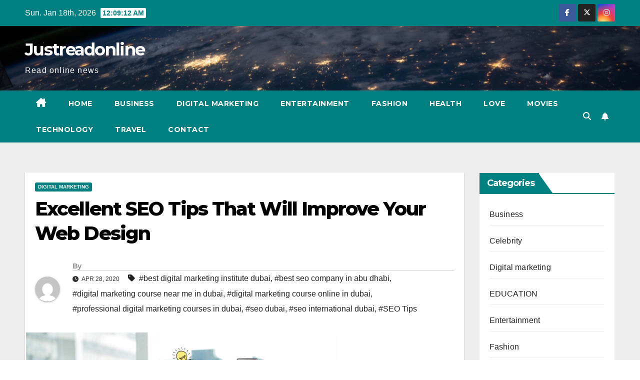

--- FILE ---
content_type: text/html; charset=UTF-8
request_url: https://justreadonline.com/2020/04/28/excellent-seo-tips-that-will-improve-your-web-design/
body_size: 26706
content:
<!DOCTYPE html>
<html lang="en-US">
<head>
<meta charset="UTF-8">
<meta name="viewport" content="width=device-width, initial-scale=1">
<link rel="profile" href="https://gmpg.org/xfn/11">
<meta name='robots' content='index, follow, max-image-preview:large, max-snippet:-1, max-video-preview:-1' />

	<!-- This site is optimized with the Yoast SEO plugin v26.5 - https://yoast.com/wordpress/plugins/seo/ -->
	<title>Excellent SEO Tips That Will Improve Your Web Design - Justreadonline</title>
	<meta name="description" content="Great SEO Tips recommendations that can lead you to a more search engine friendly net layout without sacrificing your creativity and style." />
	<link rel="canonical" href="https://justreadonline.com/2020/04/28/excellent-seo-tips-that-will-improve-your-web-design/" />
	<meta property="og:locale" content="en_US" />
	<meta property="og:type" content="article" />
	<meta property="og:title" content="Excellent SEO Tips That Will Improve Your Web Design - Justreadonline" />
	<meta property="og:description" content="Great SEO Tips recommendations that can lead you to a more search engine friendly net layout without sacrificing your creativity and style." />
	<meta property="og:url" content="https://justreadonline.com/2020/04/28/excellent-seo-tips-that-will-improve-your-web-design/" />
	<meta property="og:site_name" content="Justreadonline" />
	<meta property="article:published_time" content="2020-04-28T07:20:18+00:00" />
	<meta property="article:modified_time" content="2020-04-29T16:33:54+00:00" />
	<meta property="og:image" content="https://justreadonline.com/wp-content/uploads/2020/04/Excellent-SEO-Tips-That-Will-Improve-Your-Web-Design.png" />
	<meta property="og:image:width" content="628" />
	<meta property="og:image:height" content="420" />
	<meta property="og:image:type" content="image/png" />
	<meta name="twitter:card" content="summary_large_image" />
	<meta name="twitter:label1" content="Written by" />
	<meta name="twitter:data1" content="" />
	<meta name="twitter:label2" content="Est. reading time" />
	<meta name="twitter:data2" content="4 minutes" />
	<script type="application/ld+json" class="yoast-schema-graph">{"@context":"https://schema.org","@graph":[{"@type":"WebPage","@id":"https://justreadonline.com/2020/04/28/excellent-seo-tips-that-will-improve-your-web-design/","url":"https://justreadonline.com/2020/04/28/excellent-seo-tips-that-will-improve-your-web-design/","name":"Excellent SEO Tips That Will Improve Your Web Design - Justreadonline","isPartOf":{"@id":"https://justreadonline.com/#website"},"primaryImageOfPage":{"@id":"https://justreadonline.com/2020/04/28/excellent-seo-tips-that-will-improve-your-web-design/#primaryimage"},"image":{"@id":"https://justreadonline.com/2020/04/28/excellent-seo-tips-that-will-improve-your-web-design/#primaryimage"},"thumbnailUrl":"https://justreadonline.com/wp-content/uploads/2020/04/Excellent-SEO-Tips-That-Will-Improve-Your-Web-Design.png","datePublished":"2020-04-28T07:20:18+00:00","dateModified":"2020-04-29T16:33:54+00:00","author":{"@id":""},"description":"Great SEO Tips recommendations that can lead you to a more search engine friendly net layout without sacrificing your creativity and style.","breadcrumb":{"@id":"https://justreadonline.com/2020/04/28/excellent-seo-tips-that-will-improve-your-web-design/#breadcrumb"},"inLanguage":"en-US","potentialAction":[{"@type":"ReadAction","target":["https://justreadonline.com/2020/04/28/excellent-seo-tips-that-will-improve-your-web-design/"]}]},{"@type":"ImageObject","inLanguage":"en-US","@id":"https://justreadonline.com/2020/04/28/excellent-seo-tips-that-will-improve-your-web-design/#primaryimage","url":"https://justreadonline.com/wp-content/uploads/2020/04/Excellent-SEO-Tips-That-Will-Improve-Your-Web-Design.png","contentUrl":"https://justreadonline.com/wp-content/uploads/2020/04/Excellent-SEO-Tips-That-Will-Improve-Your-Web-Design.png","width":628,"height":420,"caption":"SEO Tips"},{"@type":"BreadcrumbList","@id":"https://justreadonline.com/2020/04/28/excellent-seo-tips-that-will-improve-your-web-design/#breadcrumb","itemListElement":[{"@type":"ListItem","position":1,"name":"Home","item":"https://justreadonline.com/"},{"@type":"ListItem","position":2,"name":"Excellent SEO Tips That Will Improve Your Web Design"}]},{"@type":"WebSite","@id":"https://justreadonline.com/#website","url":"https://justreadonline.com/","name":"Justreadonline","description":"Read online news","potentialAction":[{"@type":"SearchAction","target":{"@type":"EntryPoint","urlTemplate":"https://justreadonline.com/?s={search_term_string}"},"query-input":{"@type":"PropertyValueSpecification","valueRequired":true,"valueName":"search_term_string"}}],"inLanguage":"en-US"},{"@type":"Person","@id":"","url":"https://justreadonline.com/author/"}]}</script>
	<!-- / Yoast SEO plugin. -->


<link rel='dns-prefetch' href='//fonts.googleapis.com' />
<link rel="alternate" type="application/rss+xml" title="Justreadonline &raquo; Feed" href="https://justreadonline.com/feed/" />
<link rel="alternate" type="application/rss+xml" title="Justreadonline &raquo; Comments Feed" href="https://justreadonline.com/comments/feed/" />
<link rel="alternate" type="application/rss+xml" title="Justreadonline &raquo; Excellent SEO Tips That Will Improve Your Web Design Comments Feed" href="https://justreadonline.com/2020/04/28/excellent-seo-tips-that-will-improve-your-web-design/feed/" />
<link rel="alternate" title="oEmbed (JSON)" type="application/json+oembed" href="https://justreadonline.com/wp-json/oembed/1.0/embed?url=https%3A%2F%2Fjustreadonline.com%2F2020%2F04%2F28%2Fexcellent-seo-tips-that-will-improve-your-web-design%2F" />
<link rel="alternate" title="oEmbed (XML)" type="text/xml+oembed" href="https://justreadonline.com/wp-json/oembed/1.0/embed?url=https%3A%2F%2Fjustreadonline.com%2F2020%2F04%2F28%2Fexcellent-seo-tips-that-will-improve-your-web-design%2F&#038;format=xml" />
		<!-- This site uses the Google Analytics by MonsterInsights plugin v9.10.1 - Using Analytics tracking - https://www.monsterinsights.com/ -->
							<script src="//www.googletagmanager.com/gtag/js?id=G-3W1WRH2P1D"  data-cfasync="false" data-wpfc-render="false" async></script>
			<script data-cfasync="false" data-wpfc-render="false">
				var mi_version = '9.10.1';
				var mi_track_user = true;
				var mi_no_track_reason = '';
								var MonsterInsightsDefaultLocations = {"page_location":"https:\/\/justreadonline.com\/2020\/04\/28\/excellent-seo-tips-that-will-improve-your-web-design\/"};
								if ( typeof MonsterInsightsPrivacyGuardFilter === 'function' ) {
					var MonsterInsightsLocations = (typeof MonsterInsightsExcludeQuery === 'object') ? MonsterInsightsPrivacyGuardFilter( MonsterInsightsExcludeQuery ) : MonsterInsightsPrivacyGuardFilter( MonsterInsightsDefaultLocations );
				} else {
					var MonsterInsightsLocations = (typeof MonsterInsightsExcludeQuery === 'object') ? MonsterInsightsExcludeQuery : MonsterInsightsDefaultLocations;
				}

								var disableStrs = [
										'ga-disable-G-3W1WRH2P1D',
									];

				/* Function to detect opted out users */
				function __gtagTrackerIsOptedOut() {
					for (var index = 0; index < disableStrs.length; index++) {
						if (document.cookie.indexOf(disableStrs[index] + '=true') > -1) {
							return true;
						}
					}

					return false;
				}

				/* Disable tracking if the opt-out cookie exists. */
				if (__gtagTrackerIsOptedOut()) {
					for (var index = 0; index < disableStrs.length; index++) {
						window[disableStrs[index]] = true;
					}
				}

				/* Opt-out function */
				function __gtagTrackerOptout() {
					for (var index = 0; index < disableStrs.length; index++) {
						document.cookie = disableStrs[index] + '=true; expires=Thu, 31 Dec 2099 23:59:59 UTC; path=/';
						window[disableStrs[index]] = true;
					}
				}

				if ('undefined' === typeof gaOptout) {
					function gaOptout() {
						__gtagTrackerOptout();
					}
				}
								window.dataLayer = window.dataLayer || [];

				window.MonsterInsightsDualTracker = {
					helpers: {},
					trackers: {},
				};
				if (mi_track_user) {
					function __gtagDataLayer() {
						dataLayer.push(arguments);
					}

					function __gtagTracker(type, name, parameters) {
						if (!parameters) {
							parameters = {};
						}

						if (parameters.send_to) {
							__gtagDataLayer.apply(null, arguments);
							return;
						}

						if (type === 'event') {
														parameters.send_to = monsterinsights_frontend.v4_id;
							var hookName = name;
							if (typeof parameters['event_category'] !== 'undefined') {
								hookName = parameters['event_category'] + ':' + name;
							}

							if (typeof MonsterInsightsDualTracker.trackers[hookName] !== 'undefined') {
								MonsterInsightsDualTracker.trackers[hookName](parameters);
							} else {
								__gtagDataLayer('event', name, parameters);
							}
							
						} else {
							__gtagDataLayer.apply(null, arguments);
						}
					}

					__gtagTracker('js', new Date());
					__gtagTracker('set', {
						'developer_id.dZGIzZG': true,
											});
					if ( MonsterInsightsLocations.page_location ) {
						__gtagTracker('set', MonsterInsightsLocations);
					}
										__gtagTracker('config', 'G-3W1WRH2P1D', {"forceSSL":"true","link_attribution":"true"} );
										window.gtag = __gtagTracker;										(function () {
						/* https://developers.google.com/analytics/devguides/collection/analyticsjs/ */
						/* ga and __gaTracker compatibility shim. */
						var noopfn = function () {
							return null;
						};
						var newtracker = function () {
							return new Tracker();
						};
						var Tracker = function () {
							return null;
						};
						var p = Tracker.prototype;
						p.get = noopfn;
						p.set = noopfn;
						p.send = function () {
							var args = Array.prototype.slice.call(arguments);
							args.unshift('send');
							__gaTracker.apply(null, args);
						};
						var __gaTracker = function () {
							var len = arguments.length;
							if (len === 0) {
								return;
							}
							var f = arguments[len - 1];
							if (typeof f !== 'object' || f === null || typeof f.hitCallback !== 'function') {
								if ('send' === arguments[0]) {
									var hitConverted, hitObject = false, action;
									if ('event' === arguments[1]) {
										if ('undefined' !== typeof arguments[3]) {
											hitObject = {
												'eventAction': arguments[3],
												'eventCategory': arguments[2],
												'eventLabel': arguments[4],
												'value': arguments[5] ? arguments[5] : 1,
											}
										}
									}
									if ('pageview' === arguments[1]) {
										if ('undefined' !== typeof arguments[2]) {
											hitObject = {
												'eventAction': 'page_view',
												'page_path': arguments[2],
											}
										}
									}
									if (typeof arguments[2] === 'object') {
										hitObject = arguments[2];
									}
									if (typeof arguments[5] === 'object') {
										Object.assign(hitObject, arguments[5]);
									}
									if ('undefined' !== typeof arguments[1].hitType) {
										hitObject = arguments[1];
										if ('pageview' === hitObject.hitType) {
											hitObject.eventAction = 'page_view';
										}
									}
									if (hitObject) {
										action = 'timing' === arguments[1].hitType ? 'timing_complete' : hitObject.eventAction;
										hitConverted = mapArgs(hitObject);
										__gtagTracker('event', action, hitConverted);
									}
								}
								return;
							}

							function mapArgs(args) {
								var arg, hit = {};
								var gaMap = {
									'eventCategory': 'event_category',
									'eventAction': 'event_action',
									'eventLabel': 'event_label',
									'eventValue': 'event_value',
									'nonInteraction': 'non_interaction',
									'timingCategory': 'event_category',
									'timingVar': 'name',
									'timingValue': 'value',
									'timingLabel': 'event_label',
									'page': 'page_path',
									'location': 'page_location',
									'title': 'page_title',
									'referrer' : 'page_referrer',
								};
								for (arg in args) {
																		if (!(!args.hasOwnProperty(arg) || !gaMap.hasOwnProperty(arg))) {
										hit[gaMap[arg]] = args[arg];
									} else {
										hit[arg] = args[arg];
									}
								}
								return hit;
							}

							try {
								f.hitCallback();
							} catch (ex) {
							}
						};
						__gaTracker.create = newtracker;
						__gaTracker.getByName = newtracker;
						__gaTracker.getAll = function () {
							return [];
						};
						__gaTracker.remove = noopfn;
						__gaTracker.loaded = true;
						window['__gaTracker'] = __gaTracker;
					})();
									} else {
										console.log("");
					(function () {
						function __gtagTracker() {
							return null;
						}

						window['__gtagTracker'] = __gtagTracker;
						window['gtag'] = __gtagTracker;
					})();
									}
			</script>
							<!-- / Google Analytics by MonsterInsights -->
		<style id='wp-img-auto-sizes-contain-inline-css'>
img:is([sizes=auto i],[sizes^="auto," i]){contain-intrinsic-size:3000px 1500px}
/*# sourceURL=wp-img-auto-sizes-contain-inline-css */
</style>
<style id='wp-emoji-styles-inline-css'>

	img.wp-smiley, img.emoji {
		display: inline !important;
		border: none !important;
		box-shadow: none !important;
		height: 1em !important;
		width: 1em !important;
		margin: 0 0.07em !important;
		vertical-align: -0.1em !important;
		background: none !important;
		padding: 0 !important;
	}
/*# sourceURL=wp-emoji-styles-inline-css */
</style>
<style id='wp-block-library-inline-css'>
:root{--wp-block-synced-color:#7a00df;--wp-block-synced-color--rgb:122,0,223;--wp-bound-block-color:var(--wp-block-synced-color);--wp-editor-canvas-background:#ddd;--wp-admin-theme-color:#007cba;--wp-admin-theme-color--rgb:0,124,186;--wp-admin-theme-color-darker-10:#006ba1;--wp-admin-theme-color-darker-10--rgb:0,107,160.5;--wp-admin-theme-color-darker-20:#005a87;--wp-admin-theme-color-darker-20--rgb:0,90,135;--wp-admin-border-width-focus:2px}@media (min-resolution:192dpi){:root{--wp-admin-border-width-focus:1.5px}}.wp-element-button{cursor:pointer}:root .has-very-light-gray-background-color{background-color:#eee}:root .has-very-dark-gray-background-color{background-color:#313131}:root .has-very-light-gray-color{color:#eee}:root .has-very-dark-gray-color{color:#313131}:root .has-vivid-green-cyan-to-vivid-cyan-blue-gradient-background{background:linear-gradient(135deg,#00d084,#0693e3)}:root .has-purple-crush-gradient-background{background:linear-gradient(135deg,#34e2e4,#4721fb 50%,#ab1dfe)}:root .has-hazy-dawn-gradient-background{background:linear-gradient(135deg,#faaca8,#dad0ec)}:root .has-subdued-olive-gradient-background{background:linear-gradient(135deg,#fafae1,#67a671)}:root .has-atomic-cream-gradient-background{background:linear-gradient(135deg,#fdd79a,#004a59)}:root .has-nightshade-gradient-background{background:linear-gradient(135deg,#330968,#31cdcf)}:root .has-midnight-gradient-background{background:linear-gradient(135deg,#020381,#2874fc)}:root{--wp--preset--font-size--normal:16px;--wp--preset--font-size--huge:42px}.has-regular-font-size{font-size:1em}.has-larger-font-size{font-size:2.625em}.has-normal-font-size{font-size:var(--wp--preset--font-size--normal)}.has-huge-font-size{font-size:var(--wp--preset--font-size--huge)}.has-text-align-center{text-align:center}.has-text-align-left{text-align:left}.has-text-align-right{text-align:right}.has-fit-text{white-space:nowrap!important}#end-resizable-editor-section{display:none}.aligncenter{clear:both}.items-justified-left{justify-content:flex-start}.items-justified-center{justify-content:center}.items-justified-right{justify-content:flex-end}.items-justified-space-between{justify-content:space-between}.screen-reader-text{border:0;clip-path:inset(50%);height:1px;margin:-1px;overflow:hidden;padding:0;position:absolute;width:1px;word-wrap:normal!important}.screen-reader-text:focus{background-color:#ddd;clip-path:none;color:#444;display:block;font-size:1em;height:auto;left:5px;line-height:normal;padding:15px 23px 14px;text-decoration:none;top:5px;width:auto;z-index:100000}html :where(.has-border-color){border-style:solid}html :where([style*=border-top-color]){border-top-style:solid}html :where([style*=border-right-color]){border-right-style:solid}html :where([style*=border-bottom-color]){border-bottom-style:solid}html :where([style*=border-left-color]){border-left-style:solid}html :where([style*=border-width]){border-style:solid}html :where([style*=border-top-width]){border-top-style:solid}html :where([style*=border-right-width]){border-right-style:solid}html :where([style*=border-bottom-width]){border-bottom-style:solid}html :where([style*=border-left-width]){border-left-style:solid}html :where(img[class*=wp-image-]){height:auto;max-width:100%}:where(figure){margin:0 0 1em}html :where(.is-position-sticky){--wp-admin--admin-bar--position-offset:var(--wp-admin--admin-bar--height,0px)}@media screen and (max-width:600px){html :where(.is-position-sticky){--wp-admin--admin-bar--position-offset:0px}}

/*# sourceURL=wp-block-library-inline-css */
</style><style id='wp-block-heading-inline-css'>
h1:where(.wp-block-heading).has-background,h2:where(.wp-block-heading).has-background,h3:where(.wp-block-heading).has-background,h4:where(.wp-block-heading).has-background,h5:where(.wp-block-heading).has-background,h6:where(.wp-block-heading).has-background{padding:1.25em 2.375em}h1.has-text-align-left[style*=writing-mode]:where([style*=vertical-lr]),h1.has-text-align-right[style*=writing-mode]:where([style*=vertical-rl]),h2.has-text-align-left[style*=writing-mode]:where([style*=vertical-lr]),h2.has-text-align-right[style*=writing-mode]:where([style*=vertical-rl]),h3.has-text-align-left[style*=writing-mode]:where([style*=vertical-lr]),h3.has-text-align-right[style*=writing-mode]:where([style*=vertical-rl]),h4.has-text-align-left[style*=writing-mode]:where([style*=vertical-lr]),h4.has-text-align-right[style*=writing-mode]:where([style*=vertical-rl]),h5.has-text-align-left[style*=writing-mode]:where([style*=vertical-lr]),h5.has-text-align-right[style*=writing-mode]:where([style*=vertical-rl]),h6.has-text-align-left[style*=writing-mode]:where([style*=vertical-lr]),h6.has-text-align-right[style*=writing-mode]:where([style*=vertical-rl]){rotate:180deg}
/*# sourceURL=https://justreadonline.com/wp-includes/blocks/heading/style.min.css */
</style>
<style id='wp-block-paragraph-inline-css'>
.is-small-text{font-size:.875em}.is-regular-text{font-size:1em}.is-large-text{font-size:2.25em}.is-larger-text{font-size:3em}.has-drop-cap:not(:focus):first-letter{float:left;font-size:8.4em;font-style:normal;font-weight:100;line-height:.68;margin:.05em .1em 0 0;text-transform:uppercase}body.rtl .has-drop-cap:not(:focus):first-letter{float:none;margin-left:.1em}p.has-drop-cap.has-background{overflow:hidden}:root :where(p.has-background){padding:1.25em 2.375em}:where(p.has-text-color:not(.has-link-color)) a{color:inherit}p.has-text-align-left[style*="writing-mode:vertical-lr"],p.has-text-align-right[style*="writing-mode:vertical-rl"]{rotate:180deg}
/*# sourceURL=https://justreadonline.com/wp-includes/blocks/paragraph/style.min.css */
</style>
<style id='global-styles-inline-css'>
:root{--wp--preset--aspect-ratio--square: 1;--wp--preset--aspect-ratio--4-3: 4/3;--wp--preset--aspect-ratio--3-4: 3/4;--wp--preset--aspect-ratio--3-2: 3/2;--wp--preset--aspect-ratio--2-3: 2/3;--wp--preset--aspect-ratio--16-9: 16/9;--wp--preset--aspect-ratio--9-16: 9/16;--wp--preset--color--black: #000000;--wp--preset--color--cyan-bluish-gray: #abb8c3;--wp--preset--color--white: #ffffff;--wp--preset--color--pale-pink: #f78da7;--wp--preset--color--vivid-red: #cf2e2e;--wp--preset--color--luminous-vivid-orange: #ff6900;--wp--preset--color--luminous-vivid-amber: #fcb900;--wp--preset--color--light-green-cyan: #7bdcb5;--wp--preset--color--vivid-green-cyan: #00d084;--wp--preset--color--pale-cyan-blue: #8ed1fc;--wp--preset--color--vivid-cyan-blue: #0693e3;--wp--preset--color--vivid-purple: #9b51e0;--wp--preset--gradient--vivid-cyan-blue-to-vivid-purple: linear-gradient(135deg,rgb(6,147,227) 0%,rgb(155,81,224) 100%);--wp--preset--gradient--light-green-cyan-to-vivid-green-cyan: linear-gradient(135deg,rgb(122,220,180) 0%,rgb(0,208,130) 100%);--wp--preset--gradient--luminous-vivid-amber-to-luminous-vivid-orange: linear-gradient(135deg,rgb(252,185,0) 0%,rgb(255,105,0) 100%);--wp--preset--gradient--luminous-vivid-orange-to-vivid-red: linear-gradient(135deg,rgb(255,105,0) 0%,rgb(207,46,46) 100%);--wp--preset--gradient--very-light-gray-to-cyan-bluish-gray: linear-gradient(135deg,rgb(238,238,238) 0%,rgb(169,184,195) 100%);--wp--preset--gradient--cool-to-warm-spectrum: linear-gradient(135deg,rgb(74,234,220) 0%,rgb(151,120,209) 20%,rgb(207,42,186) 40%,rgb(238,44,130) 60%,rgb(251,105,98) 80%,rgb(254,248,76) 100%);--wp--preset--gradient--blush-light-purple: linear-gradient(135deg,rgb(255,206,236) 0%,rgb(152,150,240) 100%);--wp--preset--gradient--blush-bordeaux: linear-gradient(135deg,rgb(254,205,165) 0%,rgb(254,45,45) 50%,rgb(107,0,62) 100%);--wp--preset--gradient--luminous-dusk: linear-gradient(135deg,rgb(255,203,112) 0%,rgb(199,81,192) 50%,rgb(65,88,208) 100%);--wp--preset--gradient--pale-ocean: linear-gradient(135deg,rgb(255,245,203) 0%,rgb(182,227,212) 50%,rgb(51,167,181) 100%);--wp--preset--gradient--electric-grass: linear-gradient(135deg,rgb(202,248,128) 0%,rgb(113,206,126) 100%);--wp--preset--gradient--midnight: linear-gradient(135deg,rgb(2,3,129) 0%,rgb(40,116,252) 100%);--wp--preset--font-size--small: 13px;--wp--preset--font-size--medium: 20px;--wp--preset--font-size--large: 36px;--wp--preset--font-size--x-large: 42px;--wp--preset--spacing--20: 0.44rem;--wp--preset--spacing--30: 0.67rem;--wp--preset--spacing--40: 1rem;--wp--preset--spacing--50: 1.5rem;--wp--preset--spacing--60: 2.25rem;--wp--preset--spacing--70: 3.38rem;--wp--preset--spacing--80: 5.06rem;--wp--preset--shadow--natural: 6px 6px 9px rgba(0, 0, 0, 0.2);--wp--preset--shadow--deep: 12px 12px 50px rgba(0, 0, 0, 0.4);--wp--preset--shadow--sharp: 6px 6px 0px rgba(0, 0, 0, 0.2);--wp--preset--shadow--outlined: 6px 6px 0px -3px rgb(255, 255, 255), 6px 6px rgb(0, 0, 0);--wp--preset--shadow--crisp: 6px 6px 0px rgb(0, 0, 0);}:root :where(.is-layout-flow) > :first-child{margin-block-start: 0;}:root :where(.is-layout-flow) > :last-child{margin-block-end: 0;}:root :where(.is-layout-flow) > *{margin-block-start: 24px;margin-block-end: 0;}:root :where(.is-layout-constrained) > :first-child{margin-block-start: 0;}:root :where(.is-layout-constrained) > :last-child{margin-block-end: 0;}:root :where(.is-layout-constrained) > *{margin-block-start: 24px;margin-block-end: 0;}:root :where(.is-layout-flex){gap: 24px;}:root :where(.is-layout-grid){gap: 24px;}body .is-layout-flex{display: flex;}.is-layout-flex{flex-wrap: wrap;align-items: center;}.is-layout-flex > :is(*, div){margin: 0;}body .is-layout-grid{display: grid;}.is-layout-grid > :is(*, div){margin: 0;}.has-black-color{color: var(--wp--preset--color--black) !important;}.has-cyan-bluish-gray-color{color: var(--wp--preset--color--cyan-bluish-gray) !important;}.has-white-color{color: var(--wp--preset--color--white) !important;}.has-pale-pink-color{color: var(--wp--preset--color--pale-pink) !important;}.has-vivid-red-color{color: var(--wp--preset--color--vivid-red) !important;}.has-luminous-vivid-orange-color{color: var(--wp--preset--color--luminous-vivid-orange) !important;}.has-luminous-vivid-amber-color{color: var(--wp--preset--color--luminous-vivid-amber) !important;}.has-light-green-cyan-color{color: var(--wp--preset--color--light-green-cyan) !important;}.has-vivid-green-cyan-color{color: var(--wp--preset--color--vivid-green-cyan) !important;}.has-pale-cyan-blue-color{color: var(--wp--preset--color--pale-cyan-blue) !important;}.has-vivid-cyan-blue-color{color: var(--wp--preset--color--vivid-cyan-blue) !important;}.has-vivid-purple-color{color: var(--wp--preset--color--vivid-purple) !important;}.has-black-background-color{background-color: var(--wp--preset--color--black) !important;}.has-cyan-bluish-gray-background-color{background-color: var(--wp--preset--color--cyan-bluish-gray) !important;}.has-white-background-color{background-color: var(--wp--preset--color--white) !important;}.has-pale-pink-background-color{background-color: var(--wp--preset--color--pale-pink) !important;}.has-vivid-red-background-color{background-color: var(--wp--preset--color--vivid-red) !important;}.has-luminous-vivid-orange-background-color{background-color: var(--wp--preset--color--luminous-vivid-orange) !important;}.has-luminous-vivid-amber-background-color{background-color: var(--wp--preset--color--luminous-vivid-amber) !important;}.has-light-green-cyan-background-color{background-color: var(--wp--preset--color--light-green-cyan) !important;}.has-vivid-green-cyan-background-color{background-color: var(--wp--preset--color--vivid-green-cyan) !important;}.has-pale-cyan-blue-background-color{background-color: var(--wp--preset--color--pale-cyan-blue) !important;}.has-vivid-cyan-blue-background-color{background-color: var(--wp--preset--color--vivid-cyan-blue) !important;}.has-vivid-purple-background-color{background-color: var(--wp--preset--color--vivid-purple) !important;}.has-black-border-color{border-color: var(--wp--preset--color--black) !important;}.has-cyan-bluish-gray-border-color{border-color: var(--wp--preset--color--cyan-bluish-gray) !important;}.has-white-border-color{border-color: var(--wp--preset--color--white) !important;}.has-pale-pink-border-color{border-color: var(--wp--preset--color--pale-pink) !important;}.has-vivid-red-border-color{border-color: var(--wp--preset--color--vivid-red) !important;}.has-luminous-vivid-orange-border-color{border-color: var(--wp--preset--color--luminous-vivid-orange) !important;}.has-luminous-vivid-amber-border-color{border-color: var(--wp--preset--color--luminous-vivid-amber) !important;}.has-light-green-cyan-border-color{border-color: var(--wp--preset--color--light-green-cyan) !important;}.has-vivid-green-cyan-border-color{border-color: var(--wp--preset--color--vivid-green-cyan) !important;}.has-pale-cyan-blue-border-color{border-color: var(--wp--preset--color--pale-cyan-blue) !important;}.has-vivid-cyan-blue-border-color{border-color: var(--wp--preset--color--vivid-cyan-blue) !important;}.has-vivid-purple-border-color{border-color: var(--wp--preset--color--vivid-purple) !important;}.has-vivid-cyan-blue-to-vivid-purple-gradient-background{background: var(--wp--preset--gradient--vivid-cyan-blue-to-vivid-purple) !important;}.has-light-green-cyan-to-vivid-green-cyan-gradient-background{background: var(--wp--preset--gradient--light-green-cyan-to-vivid-green-cyan) !important;}.has-luminous-vivid-amber-to-luminous-vivid-orange-gradient-background{background: var(--wp--preset--gradient--luminous-vivid-amber-to-luminous-vivid-orange) !important;}.has-luminous-vivid-orange-to-vivid-red-gradient-background{background: var(--wp--preset--gradient--luminous-vivid-orange-to-vivid-red) !important;}.has-very-light-gray-to-cyan-bluish-gray-gradient-background{background: var(--wp--preset--gradient--very-light-gray-to-cyan-bluish-gray) !important;}.has-cool-to-warm-spectrum-gradient-background{background: var(--wp--preset--gradient--cool-to-warm-spectrum) !important;}.has-blush-light-purple-gradient-background{background: var(--wp--preset--gradient--blush-light-purple) !important;}.has-blush-bordeaux-gradient-background{background: var(--wp--preset--gradient--blush-bordeaux) !important;}.has-luminous-dusk-gradient-background{background: var(--wp--preset--gradient--luminous-dusk) !important;}.has-pale-ocean-gradient-background{background: var(--wp--preset--gradient--pale-ocean) !important;}.has-electric-grass-gradient-background{background: var(--wp--preset--gradient--electric-grass) !important;}.has-midnight-gradient-background{background: var(--wp--preset--gradient--midnight) !important;}.has-small-font-size{font-size: var(--wp--preset--font-size--small) !important;}.has-medium-font-size{font-size: var(--wp--preset--font-size--medium) !important;}.has-large-font-size{font-size: var(--wp--preset--font-size--large) !important;}.has-x-large-font-size{font-size: var(--wp--preset--font-size--x-large) !important;}
/*# sourceURL=global-styles-inline-css */
</style>

<style id='classic-theme-styles-inline-css'>
/*! This file is auto-generated */
.wp-block-button__link{color:#fff;background-color:#32373c;border-radius:9999px;box-shadow:none;text-decoration:none;padding:calc(.667em + 2px) calc(1.333em + 2px);font-size:1.125em}.wp-block-file__button{background:#32373c;color:#fff;text-decoration:none}
/*# sourceURL=/wp-includes/css/classic-themes.min.css */
</style>
<link rel='stylesheet' id='ansar-import-css' href='https://justreadonline.com/wp-content/plugins/ansar-import/public/css/ansar-import-public.css' media='all' />
<link rel='stylesheet' id='newsup-fonts-css' href='//fonts.googleapis.com/css?family=Montserrat%3A400%2C500%2C700%2C800%7CWork%2BSans%3A300%2C400%2C500%2C600%2C700%2C800%2C900%26display%3Dswap&#038;subset=latin%2Clatin-ext' media='all' />
<link rel='stylesheet' id='bootstrap-css' href='https://justreadonline.com/wp-content/cache/autoptimize/css/autoptimize_single_9c515bcfe5994f1106779ebc80085b47.css' media='all' />
<link rel='stylesheet' id='newsup-style-css' href='https://justreadonline.com/wp-content/cache/autoptimize/css/autoptimize_single_95285b9d09860a0ea178557647789678.css' media='all' />
<link rel='stylesheet' id='font-awesome-5-all-css' href='https://justreadonline.com/wp-content/themes/newsup/css/font-awesome/css/all.min.css' media='all' />
<link rel='stylesheet' id='font-awesome-4-shim-css' href='https://justreadonline.com/wp-content/themes/newsup/css/font-awesome/css/v4-shims.min.css' media='all' />
<link rel='stylesheet' id='owl-carousel-css' href='https://justreadonline.com/wp-content/cache/autoptimize/css/autoptimize_single_c01cb063daa1dd1f8aa6c5e6314116e7.css' media='all' />
<link rel='stylesheet' id='smartmenus-css' href='https://justreadonline.com/wp-content/cache/autoptimize/css/autoptimize_single_830a0e8564ef34e1f8bf998ec9931a95.css' media='all' />
<link rel='stylesheet' id='newsup-custom-css-css' href='https://justreadonline.com/wp-content/cache/autoptimize/css/autoptimize_single_b1ceae986d5b4bfff5b94f445838fcb6.css' media='all' />
<link rel='stylesheet' id='newsup-style-parent-css' href='https://justreadonline.com/wp-content/cache/autoptimize/css/autoptimize_single_013b2a95c710fdf5192f2b165944d951.css' media='all' />
<link rel='stylesheet' id='newspaperex-style-css' href='https://justreadonline.com/wp-content/cache/autoptimize/css/autoptimize_single_95285b9d09860a0ea178557647789678.css' media='all' />
<link rel='stylesheet' id='newspaperex-default-css-css' href='https://justreadonline.com/wp-content/cache/autoptimize/css/autoptimize_single_b8c1f18a6b097526b13fbf07a1916cf3.css' media='all' />
		<script>/***
 *
 * JavaScript read and write codes source:
 * https://www.quirksmode.org/js/cookies.html
 *
 *
 * Query string read code source:
 * https://stackoverflow.com/questions/901115/how-can-i-get-query-string-values-in-javascript
 *
 */
function _amp_wp_getParameterByName(name, url) {
    if( !url ) url = window.location.href;
    name = name.replace(/[\[\]]/g, "\\$&");
    var regex = new RegExp("[?&]" + name + "(=([^&#]*)|&|#|$)"),
        results = regex.exec( url );
    if( !results ) return null;
    if( !results[2] ) return '';
    return decodeURIComponent(results[2].replace(/\+/g, " "));
}

function _amp_wp_setCookie(name, value) {
    var expires = "";
    if( days ) {
        var date = new Date();
        date.setTime(date.getTime() + (days * 24 * 60 * 60 * 1000));
        expires = "; expires=" + date.toUTCString();
    }
    document.cookie = name + "=" + value + expires + "; path=/";
}

function _amp_wp_ReadCookie(name) {
    var nameEQ = name + "=";
    var ca = document.cookie.split(';');
    for( var i = 0; i < ca.length; i++ ) {
        var c = ca[i];
        while( c.charAt(0) == ' ' ) c = c.substring(1, c.length);
        if( c.indexOf(nameEQ) == 0 ) return c.substring( nameEQ.length, c.length );
    }
    return null;
}

var ua = navigator.userAgent || navigator.vendor || window.opera;
if (/(android|bb\d+|meego).+mobile|avantgo|bada\/|blackberry|blazer|compal|elaine|fennec|hiptop|iemobile|ip(hone|od)|iris|kindle|lge |maemo|midp|mmp|mobile.+firefox|netfront|opera m(ob|in)i|palm( os)?|phone|p(ixi|re)\/|plucker|pocket|psp|series(4|6)0|symbian|treo|up\.(browser|link)|vodafone|wap|windows ce|xda|xiino|android|ipad|playbook|silk/i.test(ua) || /1207|6310|6590|3gso|4thp|50[1-6]i|770s|802s|a wa|abac|ac(er|oo|s\-)|ai(ko|rn)|al(av|ca|co)|amoi|an(ex|ny|yw)|aptu|ar(ch|go)|as(te|us)|attw|au(di|\-m|r |s )|avan|be(ck|ll|nq)|bi(lb|rd)|bl(ac|az)|br(e|v)w|bumb|bw\-(n|u)|c55\/|capi|ccwa|cdm\-|cell|chtm|cldc|cmd\-|co(mp|nd)|craw|da(it|ll|ng)|dbte|dc\-s|devi|dica|dmob|do(c|p)o|ds(12|\-d)|el(49|ai)|em(l2|ul)|er(ic|k0)|esl8|ez([4-7]0|os|wa|ze)|fetc|fly(\-|_)|g1 u|g560|gene|gf\-5|g\-mo|go(\.w|od)|gr(ad|un)|haie|hcit|hd\-(m|p|t)|hei\-|hi(pt|ta)|hp( i|ip)|hs\-c|ht(c(\-| |_|a|g|p|s|t)|tp)|hu(aw|tc)|i\-(20|go|ma)|i230|iac( |\-|\/)|ibro|idea|ig01|ikom|im1k|inno|ipaq|iris|ja(t|v)a|jbro|jemu|jigs|kddi|keji|kgt( |\/)|klon|kpt |kwc\-|kyo(c|k)|le(no|xi)|lg( g|\/(k|l|u)|50|54|\-[a-w])|libw|lynx|m1\-w|m3ga|m50\/|ma(te|ui|xo)|mc(01|21|ca)|m\-cr|me(rc|ri)|mi(o8|oa|ts)|mmef|mo(01|02|bi|de|do|t(\-| |o|v)|zz)|mt(50|p1|v )|mwbp|mywa|n10[0-2]|n20[2-3]|n30(0|2)|n50(0|2|5)|n7(0(0|1)|10)|ne((c|m)\-|on|tf|wf|wg|wt)|nok(6|i)|nzph|o2im|op(ti|wv)|oran|owg1|p800|pan(a|d|t)|pdxg|pg(13|\-([1-8]|c))|phil|pire|pl(ay|uc)|pn\-2|po(ck|rt|se)|prox|psio|pt\-g|qa\-a|qc(07|12|21|32|60|\-[2-7]|i\-)|qtek|r380|r600|raks|rim9|ro(ve|zo)|s55\/|sa(ge|ma|mm|ms|ny|va)|sc(01|h\-|oo|p\-)|sdk\/|se(c(\-|0|1)|47|mc|nd|ri)|sgh\-|shar|sie(\-|m)|sk\-0|sl(45|id)|sm(al|ar|b3|it|t5)|so(ft|ny)|sp(01|h\-|v\-|v )|sy(01|mb)|t2(18|50)|t6(00|10|18)|ta(gt|lk)|tcl\-|tdg\-|tel(i|m)|tim\-|t\-mo|to(pl|sh)|ts(70|m\-|m3|m5)|tx\-9|up(\.b|g1|si)|utst|v400|v750|veri|vi(rg|te)|vk(40|5[0-3]|\-v)|vm40|voda|vulc|vx(52|53|60|61|70|80|81|83|85|98)|w3c(\-| )|webc|whit|wi(g |nc|nw)|wmlb|wonu|x700|yas\-|your|zeto|zte\-/i.test(ua.substr(0, 4))) {
    if( _amp_wp_getParameterByName( 'amp-wp-skip-redirect' ) ) {
        _amp_wp_setCookie( 'amp-wp-skip-redirect', 1 );
    } else if ( !_amp_wp_ReadCookie( 'amp-wp-skip-redirect' ) ) {
        window.location.href = "https://justreadonline.com/2020/04/28/excellent-seo-tips-that-will-improve-your-web-design/amp/";
    }
}</script>
		<script src="https://justreadonline.com/wp-content/plugins/google-analytics-for-wordpress/assets/js/frontend-gtag.min.js?ver=9.10.1" id="monsterinsights-frontend-script-js" async data-wp-strategy="async"></script>
<script data-cfasync="false" data-wpfc-render="false" id='monsterinsights-frontend-script-js-extra'>var monsterinsights_frontend = {"js_events_tracking":"true","download_extensions":"doc,pdf,ppt,zip,xls,docx,pptx,xlsx","inbound_paths":"[{\"path\":\"\\\/go\\\/\",\"label\":\"affiliate\"},{\"path\":\"\\\/recommend\\\/\",\"label\":\"affiliate\"}]","home_url":"https:\/\/justreadonline.com","hash_tracking":"false","v4_id":"G-3W1WRH2P1D"};</script>
<script src="https://justreadonline.com/wp-includes/js/jquery/jquery.min.js?ver=3.7.1" id="jquery-core-js"></script>
<script src="https://justreadonline.com/wp-includes/js/jquery/jquery-migrate.min.js?ver=3.4.1" id="jquery-migrate-js"></script>
<script src="https://justreadonline.com/wp-content/plugins/ansar-import/public/js/ansar-import-public.js?ver=2.0.9" id="ansar-import-js"></script>
<script src="https://justreadonline.com/wp-content/themes/newsup/js/navigation.js?ver=6.9" id="newsup-navigation-js"></script>
<script src="https://justreadonline.com/wp-content/themes/newsup/js/bootstrap.js?ver=6.9" id="bootstrap-js"></script>
<script src="https://justreadonline.com/wp-content/themes/newsup/js/owl.carousel.min.js?ver=6.9" id="owl-carousel-min-js"></script>
<script src="https://justreadonline.com/wp-content/themes/newsup/js/jquery.smartmenus.js?ver=6.9" id="smartmenus-js-js"></script>
<script src="https://justreadonline.com/wp-content/themes/newsup/js/jquery.smartmenus.bootstrap.js?ver=6.9" id="bootstrap-smartmenus-js-js"></script>
<script src="https://justreadonline.com/wp-content/themes/newsup/js/jquery.marquee.js?ver=6.9" id="newsup-marquee-js-js"></script>
<script src="https://justreadonline.com/wp-content/themes/newsup/js/main.js?ver=6.9" id="newsup-main-js-js"></script>
<link rel="https://api.w.org/" href="https://justreadonline.com/wp-json/" /><link rel="alternate" title="JSON" type="application/json" href="https://justreadonline.com/wp-json/wp/v2/posts/637" /><link rel="EditURI" type="application/rsd+xml" title="RSD" href="https://justreadonline.com/xmlrpc.php?rsd" />
<meta name="generator" content="WordPress 6.9" />
<link rel='shortlink' href='https://justreadonline.com/?p=637' />
		<link rel="amphtml" href="https://justreadonline.com/2020/04/28/excellent-seo-tips-that-will-improve-your-web-design/amp/" />
			<link rel="pingback" href="https://justreadonline.com/xmlrpc.php"> 
<style type="text/css" id="custom-background-css">
    .wrapper { background-color: #eee; }
</style>
    <style type="text/css">
            body .site-title a,
        body .site-description {
            color: ##143745;
        }

        .site-branding-text .site-title a {
                font-size: px;
            }

            @media only screen and (max-width: 640px) {
                .site-branding-text .site-title a {
                    font-size: 40px;

                }
            }

            @media only screen and (max-width: 375px) {
                .site-branding-text .site-title a {
                    font-size: 32px;

                }
            }

        </style>
    </head>
<body class="wp-singular post-template-default single single-post postid-637 single-format-standard wp-embed-responsive wp-theme-newsup wp-child-theme-newspaperex ta-hide-date-author-in-list" >
<div id="page" class="site">
<a class="skip-link screen-reader-text" href="#content">
Skip to content</a>
    <div class="wrapper" id="custom-background-css">
        <header class="mg-headwidget">
            <!--==================== TOP BAR ====================-->
            <div class="mg-head-detail hidden-xs">
    <div class="container-fluid">
        <div class="row">
                        <div class="col-md-6 col-xs-12">
                <ul class="info-left">
                                <li>Sun. Jan 18th, 2026                 <span  id="time" class="time"></span>
                        </li>
                        </ul>

                           </div>


                        <div class="col-md-6 col-xs-12">
                <ul class="mg-social info-right">
                    
                                            <li><a  target="_blank" href="https://www.facebook.com/profile.php?id=100076897607739">
                      <span class="icon-soci facebook"><i class="fa fa-facebook"></i></span> </a></li>
                                                                  <li><a target="_blank" href="https://twitter.com/login?lang=en">
                      <span class="icon-soci x-twitter"><i class="fa-brands fa-x-twitter"></i></span></a></li>
                                                                                        <li><a target="_blank"  href="https://www.instagram.com/">
                      <span class="icon-soci instagram"><i class="fa fa-instagram"></i></span></a></li>
                                                                    
                                      </ul>
            </div>
                    </div>
    </div>
</div>
            <div class="clearfix"></div>
                        <div class="mg-nav-widget-area-back" style='background-image: url("https://justreadonline.com/wp-content/themes/newspaperex/images/head-back.jpg" );'>
                        <div class="overlay">
              <div class="inner"  style="background-color:;" > 
                <div class="container-fluid">
                    <div class="mg-nav-widget-area">
                        <div class="row align-items-center">
                                                        <div class="col-md-4">
                               <div class="navbar-header">                                  <div class="site-logo">
                                                                      </div>
                                  <div class="site-branding-text ">
                                                                            <p class="site-title"> <a href="https://justreadonline.com/" rel="home">Justreadonline</a></p>
                                                                            <p class="site-description">Read online news</p>
                                  </div> 
                                </div>
                            </div>
                                                   </div>
                    </div>
                </div>
              </div>
              </div>
          </div>
    <div class="mg-menu-full">
      <nav class="navbar navbar-expand-lg navbar-wp">
        <div class="container-fluid flex-row">
          <!-- Right nav -->
              <div class="m-header pl-3 ml-auto my-2 my-lg-0 position-relative align-items-center">
                                    <a class="mobilehomebtn" href="https://justreadonline.com"><span class="fa fa-home"></span></a>
                  
                                    <!-- Search -->
                  <div class="dropdown ml-auto show mg-search-box pr-3">
                      <a class="dropdown-toggle msearch ml-auto" href="#" role="button" id="dropdownMenuLink" data-toggle="dropdown" aria-haspopup="true" aria-expanded="false">
                          <i class="fa fa-search"></i>
                      </a>
                      <div class="dropdown-menu searchinner" aria-labelledby="dropdownMenuLink">
                        <form role="search" method="get" id="searchform" action="https://justreadonline.com/">
  <div class="input-group">
    <input type="search" class="form-control" placeholder="Search" value="" name="s" />
    <span class="input-group-btn btn-default">
    <button type="submit" class="btn"> <i class="fas fa-search"></i> </button>
    </span> </div>
</form>                      </div>
                  </div>
                    <!-- /Search -->
                                    <!-- Subscribe Button -->
                  <a href="#"  target="_blank"   class="btn-bell btn-theme mx-2"><i class="fa fa-bell"></i></a>
                <!-- /Subscribe Button -->
                                    <!-- navbar-toggle -->
                  <button class="navbar-toggler" type="button" data-toggle="collapse" data-target="#navbar-wp" aria-controls="navbarSupportedContent" aria-expanded="false" aria-label="Toggle navigation">
                    <i class="fa fa-bars"></i>
                  </button>
                  <!-- /navbar-toggle -->
              </div>
              <!-- /Right nav --> 
    
            <div class="collapse navbar-collapse" id="navbar-wp">
              <div class="d-md-block">
            <ul id="menu-menu-1" class="nav navbar-nav mr-auto"><li class="active home"><a class="homebtn" href="https://justreadonline.com"><span class='fa-solid fa-house-chimney'></span></a></li><li id="menu-item-55" class="menu-item menu-item-type-custom menu-item-object-custom menu-item-home menu-item-55"><a class="nav-link" title="Home" href="http://justreadonline.com/">Home</a></li>
<li id="menu-item-64" class="menu-item menu-item-type-taxonomy menu-item-object-category menu-item-64"><a class="nav-link" title="Business" href="https://justreadonline.com/category/business/">Business</a></li>
<li id="menu-item-65" class="menu-item menu-item-type-taxonomy menu-item-object-category current-post-ancestor current-menu-parent current-post-parent menu-item-65"><a class="nav-link" title="Digital marketing" href="https://justreadonline.com/category/digital-marketing/">Digital marketing</a></li>
<li id="menu-item-66" class="menu-item menu-item-type-taxonomy menu-item-object-category menu-item-66"><a class="nav-link" title="Entertainment" href="https://justreadonline.com/category/entertainment/">Entertainment</a></li>
<li id="menu-item-67" class="menu-item menu-item-type-taxonomy menu-item-object-category menu-item-67"><a class="nav-link" title="Fashion" href="https://justreadonline.com/category/fashion/">Fashion</a></li>
<li id="menu-item-68" class="menu-item menu-item-type-taxonomy menu-item-object-category menu-item-68"><a class="nav-link" title="Health" href="https://justreadonline.com/category/health/">Health</a></li>
<li id="menu-item-69" class="menu-item menu-item-type-taxonomy menu-item-object-category menu-item-69"><a class="nav-link" title="Love" href="https://justreadonline.com/category/love/">Love</a></li>
<li id="menu-item-70" class="menu-item menu-item-type-taxonomy menu-item-object-category menu-item-70"><a class="nav-link" title="Movies" href="https://justreadonline.com/category/movies/">Movies</a></li>
<li id="menu-item-71" class="menu-item menu-item-type-taxonomy menu-item-object-category menu-item-71"><a class="nav-link" title="Technology" href="https://justreadonline.com/category/technology/">Technology</a></li>
<li id="menu-item-72" class="menu-item menu-item-type-taxonomy menu-item-object-category menu-item-72"><a class="nav-link" title="Travel" href="https://justreadonline.com/category/travel/">Travel</a></li>
<li id="menu-item-1809" class="menu-item menu-item-type-post_type menu-item-object-page menu-item-1809"><a class="nav-link" title="CONTACT" href="https://justreadonline.com/contact/">CONTACT</a></li>
</ul>          </div>    
            </div>

          <!-- Right nav -->
              <div class="d-none d-lg-block pl-3 ml-auto my-2 my-lg-0 position-relative align-items-center">
                                  <!-- Search -->
                  <div class="dropdown show mg-search-box pr-2">
                      <a class="dropdown-toggle msearch ml-auto" href="#" role="button" id="dropdownMenuLink" data-toggle="dropdown" aria-haspopup="true" aria-expanded="false">
                          <i class="fa fa-search"></i>
                      </a>
                      <div class="dropdown-menu searchinner" aria-labelledby="dropdownMenuLink">
                        <form role="search" method="get" id="searchform" action="https://justreadonline.com/">
  <div class="input-group">
    <input type="search" class="form-control" placeholder="Search" value="" name="s" />
    <span class="input-group-btn btn-default">
    <button type="submit" class="btn"> <i class="fas fa-search"></i> </button>
    </span> </div>
</form>                      </div>
                  </div>
              </div>
              <!-- /Search -->
                            <!-- Subscribe Button -->
                <a href="#"  target="_blank"   class="btn-bell btn-theme d-none d-lg-block mx-2"><i class="fa fa-bell"></i></a>
              <!-- /Subscribe Button -->
                            <!-- /Right nav -->  
          </div>
      </nav> <!-- /Navigation -->
    </div>
</header>
<div class="clearfix"></div>
 <!-- =========================
     Page Content Section      
============================== -->
<main id="content" class="single-class content">
  <!--container-->
    <div class="container-fluid">
      <!--row-->
        <div class="row">
                  <div class="col-lg-9 col-md-8">
                                <div class="mg-blog-post-box"> 
                    <div class="mg-header">
                        <div class="mg-blog-category"><a class="newsup-categories category-color-1" href="https://justreadonline.com/category/digital-marketing/" alt="View all posts in Digital marketing"> 
                                 Digital marketing
                             </a></div>                        <h1 class="title single"> <a title="Permalink to: Excellent SEO Tips That Will Improve Your Web Design">
                            Excellent SEO Tips That Will Improve Your Web Design</a>
                        </h1>
                                                <div class="media mg-info-author-block"> 
                                                        <a class="mg-author-pic" href="https://justreadonline.com/author/"> <img alt='' src='https://secure.gravatar.com/avatar/?s=150&#038;d=mm&#038;r=g' srcset='https://secure.gravatar.com/avatar/?s=300&#038;d=mm&#038;r=g 2x' class='avatar avatar-150 photo avatar-default' height='150' width='150' decoding='async'/> </a>
                                                        <div class="media-body">
                                                            <h4 class="media-heading"><span>By</span><a href="https://justreadonline.com/author/"></a></h4>
                                                            <span class="mg-blog-date"><i class="fas fa-clock"></i> 
                                    Apr 28, 2020                                </span>
                                                                <span class="newsup-tags"><i class="fas fa-tag"></i>
                                     <a href="https://justreadonline.com/tag/best-digital-marketing-institute-dubai/">#best digital marketing institute dubai</a>,  <a href="https://justreadonline.com/tag/best-seo-company-in-abu-dhabi/">#best seo company in abu dhabi</a>,  <a href="https://justreadonline.com/tag/digital-marketing-course-near-me-in-dubai/">#digital marketing course near me in dubai</a>,  <a href="https://justreadonline.com/tag/digital-marketing-course-online-in-dubai/">#digital marketing course online in dubai</a>,  <a href="https://justreadonline.com/tag/professional-digital-marketing-courses-in-dubai/">#professional digital marketing courses in dubai</a>,  <a href="https://justreadonline.com/tag/seo-dubai/">#seo dubai</a>,  <a href="https://justreadonline.com/tag/seo-international-dubai/">#seo international dubai</a>, <a href="https://justreadonline.com/tag/seo-tips/">#SEO Tips</a>                                    </span>
                                                            </div>
                        </div>
                                            </div>
                    <img width="628" height="420" src="https://justreadonline.com/wp-content/uploads/2020/04/Excellent-SEO-Tips-That-Will-Improve-Your-Web-Design.png" class="img-fluid single-featured-image wp-post-image" alt="SEO Tips" decoding="async" fetchpriority="high" srcset="https://justreadonline.com/wp-content/uploads/2020/04/Excellent-SEO-Tips-That-Will-Improve-Your-Web-Design.png 628w, https://justreadonline.com/wp-content/uploads/2020/04/Excellent-SEO-Tips-That-Will-Improve-Your-Web-Design-300x201.png 300w" sizes="(max-width: 628px) 100vw, 628px" />                    <article class="page-content-single small single">
                        
<p>An exceptional web site design is vital to any business looking for fulfilment online, however, if a website doesn’t have a threat at exact seek rankings, very few human beings might also ever get to see it SEO Tips. To keep away from having a website that isn&#8217;t always searching engine friendly, you simply need to think about some basic <a href="https://www.pentame.ae/search-engine-optimization">SEO services Abu Dhabi</a> and appropriate content improvement practices.</p>



<p>As an internet designer, I put a number of ideas into what troubles I actually have encountered and troubles I actually have heard others address when building websites with SEO in mind. Great SEO Tips recommendations that can lead you to a more search engine friendly net layout without sacrificing your creativity and style.</p>



<h2 class="wp-block-heading">Your Site Navigation Is Search Engine Friendly</h2>



<p>Using Flash for navigation on your internet site can be bad news in case you aren’t aware of how to make Flash gadgets available and web-crawler-friendly. Search engines have a really difficult time crawling an internet site that makes use of Flash.</p>



<p>CSS and unobtrusive JavaScript can provide almost any of the fancy effects you are searching out without sacrificing your search engine rankings.</p>



<h2 class="wp-block-heading">Place Scripts Outside of the HTML Document</h2>



<p>When you&#8217;re coding your internet site, make sure you externalize JavaScript and CSS.</p>



<p>Search engines view an internet site via what’s contained within the HTML document. JavaScript and CSS, if not externalized, can add numerous additional lines of code for your HTML files that, in maximum cases, will be in advance of the actual content and can make crawling them slower. Search engines like to get to the content material of an internet site as quickly as possible.</p>



<h2 class="wp-block-heading">Use Content That Search Engine Spiders Can Read</h2>



<p>Content is the life pressure of a website, and it&#8217;s far what the SERPs feed on. When designing a website, make sure you recall the right structure for content (headings, paragraphs, and links).</p>



<p>Sites with very little content material generally tend to struggle inside the search outcomes and, in most cases, this could be averted if there is right planning within the <a href="https://www.pentame.ae/web-design">web design UAE</a> stages. For example, don’t use photographs for textual content unless you operate a CSS background photo textual content replacement technique.</p>



<h2 class="wp-block-heading">Block Pages You Don’t Want Search Engines Index</h2>



<p>There can be pages for your site that you don’t need engines like google to index. These pages could be pages that upload no price on your content, together with server-side scripts. These internet pages should even be pages you&#8217;re using to check your designs as you are building the new website (which isn&#8217;t always advised, yet a lot of us nonetheless do).</p>



<p>Don’t divulge these web pages to net robots. You may want to run into replica content material problems with engines like google in addition to diluting your real content material’s density, and this stuff could have a negative impact for your website’s search positions.</p>



<p>The fine manner to save you certain internet pages from being indexed through search engine spiders is to use a robots.Txt file, one of the five web documents with the intention to enhance your internet site.</p>



<p>If you have got a phase of your website that is getting used as a testing environment, make it password-blanketed or, higher yet, use a local internet improvement surroundings inclusive of XAMPP or WampServer.</p>



<h2 class="wp-block-heading">Don’t Neglect Image Alt Attributes</h2>



<p>Make sure that each one of your picture alt attributes is descriptive. All images need alt attributes to be 100% W3C-compliant, but many comply with this requirement by adding simply any text. No alt attribute is higher than erroneous alt attributes.</p>



<p>Search engines will examine alt attributes and can take them into attention when figuring out the relevancy of the page to the key phrases a searcher queries. It might be also used in ranking photograph-based totally SERPs like Google Images.</p>



<p>Outside of the search engine optimization angle, image alt attributes help customers who can not see images.</p>



<h2 class="wp-block-heading">Update Pages with Fresh Content</h2>



<p>If your website has a blog, you may need to not forget making room for a few excerpts of the cutting-edge posts to be positioned on all of your internet pages SEO Tips. Search engines like to see content material of net pages changing now and again as it indicates that the site remains alive and well.</p>



<p>With converting content, comes greater crawling frequency by way of search engines as well.</p>



<p>You won’t need to show full posts because this will cause duplicate content material troubles.</p>



<h3 class="wp-block-heading">Use Unique Metadata</h3>



<p>Page titles, descriptions, and key phrases need to all be different SEO Tips. Many times, internet designers will create a template for an internet site and forget about to exchange out the metadata, and what ends up occurring is that numerous pages will use the authentic placeholder information.</p>



<p>Every web page has to have its very own set of metadata; it&#8217;s simply one of the matters that enable SERPs to get a higher grasp of the way the structure of the website is constructed.</p>
        <script>
        function pinIt() {
        var e = document.createElement('script');
        e.setAttribute('type','text/javascript');
        e.setAttribute('charset','UTF-8');
        e.setAttribute('src','https://assets.pinterest.com/js/pinmarklet.js?r='+Math.random()*99999999);
        document.body.appendChild(e);
        }
        </script>
        <div class="post-share">
            <div class="post-share-icons cf">
                <a href="https://www.facebook.com/sharer.php?u=https%3A%2F%2Fjustreadonline.com%2F2020%2F04%2F28%2Fexcellent-seo-tips-that-will-improve-your-web-design%2F" class="link facebook" target="_blank" >
                    <i class="fab fa-facebook"></i>
                </a>
                <a href="http://twitter.com/share?url=https%3A%2F%2Fjustreadonline.com%2F2020%2F04%2F28%2Fexcellent-seo-tips-that-will-improve-your-web-design%2F&#038;text=Excellent%20SEO%20Tips%20That%20Will%20Improve%20Your%20Web%20Design" class="link x-twitter" target="_blank">
                    <i class="fa-brands fa-x-twitter"></i>
                </a>
                <a href="mailto:?subject=Excellent%20SEO%20Tips%20That%20Will%20Improve%20Your%20Web%20Design&#038;body=https%3A%2F%2Fjustreadonline.com%2F2020%2F04%2F28%2Fexcellent-seo-tips-that-will-improve-your-web-design%2F" class="link email" target="_blank" >
                    <i class="fas fa-envelope"></i>
                </a>
                <a href="https://www.linkedin.com/sharing/share-offsite/?url=https%3A%2F%2Fjustreadonline.com%2F2020%2F04%2F28%2Fexcellent-seo-tips-that-will-improve-your-web-design%2F&#038;title=Excellent%20SEO%20Tips%20That%20Will%20Improve%20Your%20Web%20Design" class="link linkedin" target="_blank" >
                    <i class="fab fa-linkedin"></i>
                </a>
                <a href="https://telegram.me/share/url?url=https%3A%2F%2Fjustreadonline.com%2F2020%2F04%2F28%2Fexcellent-seo-tips-that-will-improve-your-web-design%2F&#038;text&#038;title=Excellent%20SEO%20Tips%20That%20Will%20Improve%20Your%20Web%20Design" class="link telegram" target="_blank" >
                    <i class="fab fa-telegram"></i>
                </a>
                <a href="javascript:pinIt();" class="link pinterest">
                    <i class="fab fa-pinterest"></i>
                </a>
                <a class="print-r" href="javascript:window.print()">
                    <i class="fas fa-print"></i>
                </a>  
            </div>
        </div>
                            <div class="clearfix mb-3"></div>
                        
	<nav class="navigation post-navigation" aria-label="Posts">
		<h2 class="screen-reader-text">Post navigation</h2>
		<div class="nav-links"><div class="nav-previous"><a href="https://justreadonline.com/2020/04/22/choosing-a-career-in-digital-marketing/" rel="prev">Choosing a Career in Digital Marketing <div class="fa fa-angle-double-right"></div><span></span></a></div><div class="nav-next"><a href="https://justreadonline.com/2020/06/01/how-to-increase-youtube-views-fast-and-free/" rel="next"><div class="fa fa-angle-double-left"></div><span></span> How To Increase Youtube Views Fast And Free</a></div></div>
	</nav>                                          </article>
                </div>
                        <div class="media mg-info-author-block">
            <a class="mg-author-pic" href="https://justreadonline.com/author/"><img alt='' src='https://secure.gravatar.com/avatar/?s=150&#038;d=mm&#038;r=g' srcset='https://secure.gravatar.com/avatar/?s=300&#038;d=mm&#038;r=g 2x' class='avatar avatar-150 photo avatar-default' height='150' width='150' loading='lazy' decoding='async'/></a>
                <div class="media-body">
                  <h4 class="media-heading">By <a href ="https://justreadonline.com/author/"></a></h4>
                  <p></p>
                </div>
            </div>
                <div class="mg-featured-slider p-3 mb-4">
            <!--Start mg-realated-slider -->
            <!-- mg-sec-title -->
            <div class="mg-sec-title">
                <h4>Related Post</h4>
            </div>
            <!-- // mg-sec-title -->
            <div class="row">
                <!-- featured_post -->
                                    <!-- blog -->
                    <div class="col-md-4">
                        <div class="mg-blog-post-3 minh back-img mb-md-0 mb-2" 
                                                style="background-image: url('https://justreadonline.com/wp-content/uploads/2022/08/Hiring-Online-Marketing-Services-1.jpeg');" >
                            <div class="mg-blog-inner">
                                <div class="mg-blog-category"><a class="newsup-categories category-color-1" href="https://justreadonline.com/category/digital-marketing/" alt="View all posts in Digital marketing"> 
                                 Digital marketing
                             </a></div>                                <h4 class="title"> <a href="https://justreadonline.com/2022/08/12/everything-you-need-to-consider-when-hiring-online-marketing-services/" title="Permalink to: Everything You Need to Consider When Hiring Online Marketing Services">
                                  Everything You Need to Consider When Hiring Online Marketing Services</a>
                                 </h4>
                                <div class="mg-blog-meta"> 
                                                                        <span class="mg-blog-date">
                                        <i class="fas fa-clock"></i>
                                        Aug 12, 2022                                    </span>
                                            <a class="auth" href="https://justreadonline.com/author/admin/">
            <i class="fas fa-user-circle"></i>Alin        </a>
     
                                </div>   
                            </div>
                        </div>
                    </div>
                    <!-- blog -->
                                        <!-- blog -->
                    <div class="col-md-4">
                        <div class="mg-blog-post-3 minh back-img mb-md-0 mb-2" 
                                                style="background-image: url('https://justreadonline.com/wp-content/uploads/2022/08/Website-Traffic-1.jpeg');" >
                            <div class="mg-blog-inner">
                                <div class="mg-blog-category"><a class="newsup-categories category-color-1" href="https://justreadonline.com/category/digital-marketing/" alt="View all posts in Digital marketing"> 
                                 Digital marketing
                             </a></div>                                <h4 class="title"> <a href="https://justreadonline.com/2022/08/07/5-reasons-your-website-traffic-is-low/" title="Permalink to: 5 Reasons Your Website Traffic is Low">
                                  5 Reasons Your Website Traffic is Low</a>
                                 </h4>
                                <div class="mg-blog-meta"> 
                                                                        <span class="mg-blog-date">
                                        <i class="fas fa-clock"></i>
                                        Aug 7, 2022                                    </span>
                                            <a class="auth" href="https://justreadonline.com/author/admin/">
            <i class="fas fa-user-circle"></i>Alin        </a>
     
                                </div>   
                            </div>
                        </div>
                    </div>
                    <!-- blog -->
                                        <!-- blog -->
                    <div class="col-md-4">
                        <div class="mg-blog-post-3 minh back-img mb-md-0 mb-2" 
                                                style="background-image: url('https://justreadonline.com/wp-content/uploads/2022/07/types-of-digital-marketing-1.jpeg');" >
                            <div class="mg-blog-inner">
                                <div class="mg-blog-category"><a class="newsup-categories category-color-1" href="https://justreadonline.com/category/digital-marketing/" alt="View all posts in Digital marketing"> 
                                 Digital marketing
                             </a></div>                                <h4 class="title"> <a href="https://justreadonline.com/2022/07/30/the-main-types-of-digital-marketing-a-guide-for-small-businesses/" title="Permalink to: The Main Types of Digital Marketing: A Guide for Small Businesses">
                                  The Main Types of Digital Marketing: A Guide for Small Businesses</a>
                                 </h4>
                                <div class="mg-blog-meta"> 
                                                                        <span class="mg-blog-date">
                                        <i class="fas fa-clock"></i>
                                        Jul 30, 2022                                    </span>
                                            <a class="auth" href="https://justreadonline.com/author/admin/">
            <i class="fas fa-user-circle"></i>Alin        </a>
     
                                </div>   
                            </div>
                        </div>
                    </div>
                    <!-- blog -->
                                </div> 
        </div>
        <!--End mg-realated-slider -->
        <div id="comments" class="comments-area mg-card-box padding-20 mb-md-0 mb-4">

		<div id="respond" class="comment-respond">
		<h3 id="reply-title" class="comment-reply-title">Leave a Reply <small><a rel="nofollow" id="cancel-comment-reply-link" href="/2020/04/28/excellent-seo-tips-that-will-improve-your-web-design/#respond" style="display:none;">Cancel reply</a></small></h3><form action="https://justreadonline.com/wp-comments-post.php" method="post" id="commentform" class="comment-form"><p class="comment-notes"><span id="email-notes">Your email address will not be published.</span> <span class="required-field-message">Required fields are marked <span class="required">*</span></span></p><p class="comment-form-comment"><label for="comment">Comment <span class="required">*</span></label> <textarea id="comment" name="comment" cols="45" rows="8" maxlength="65525" required></textarea></p><p class="comment-form-author"><label for="author">Name <span class="required">*</span></label> <input id="author" name="author" type="text" value="" size="30" maxlength="245" autocomplete="name" required /></p>
<p class="comment-form-email"><label for="email">Email <span class="required">*</span></label> <input id="email" name="email" type="email" value="" size="30" maxlength="100" aria-describedby="email-notes" autocomplete="email" required /></p>
<p class="comment-form-url"><label for="url">Website</label> <input id="url" name="url" type="url" value="" size="30" maxlength="200" autocomplete="url" /></p>
<p class="comment-form-cookies-consent"><input id="wp-comment-cookies-consent" name="wp-comment-cookies-consent" type="checkbox" value="yes" /> <label for="wp-comment-cookies-consent">Save my name, email, and website in this browser for the next time I comment.</label></p>
<p class="form-submit"><input name="submit" type="submit" id="submit" class="submit" value="Post Comment" /> <input type='hidden' name='comment_post_ID' value='637' id='comment_post_ID' />
<input type='hidden' name='comment_parent' id='comment_parent' value='0' />
</p><p style="display: none !important;" class="akismet-fields-container" data-prefix="ak_"><label>&#916;<textarea name="ak_hp_textarea" cols="45" rows="8" maxlength="100"></textarea></label><input type="hidden" id="ak_js_1" name="ak_js" value="132"/><script>document.getElementById( "ak_js_1" ).setAttribute( "value", ( new Date() ).getTime() );</script></p></form>	</div><!-- #respond -->
	</div><!-- #comments -->        </div>
        <aside class="col-lg-3 col-md-4 sidebar-sticky">
                
<aside id="secondary" class="widget-area" role="complementary">
	<div id="sidebar-right" class="mg-sidebar">
		<div id="categories-2" class="mg-widget widget_categories"><div class="mg-wid-title"><h6 class="wtitle">Categories</h6></div>
			<ul>
					<li class="cat-item cat-item-7"><a href="https://justreadonline.com/category/business/">Business</a>
</li>
	<li class="cat-item cat-item-680"><a href="https://justreadonline.com/category/celebrity/">Celebrity</a>
</li>
	<li class="cat-item cat-item-4"><a href="https://justreadonline.com/category/digital-marketing/">Digital marketing</a>
</li>
	<li class="cat-item cat-item-1942"><a href="https://justreadonline.com/category/education/">EDUCATION</a>
</li>
	<li class="cat-item cat-item-10"><a href="https://justreadonline.com/category/entertainment/">Entertainment</a>
</li>
	<li class="cat-item cat-item-6"><a href="https://justreadonline.com/category/fashion/">Fashion</a>
</li>
	<li class="cat-item cat-item-777"><a href="https://justreadonline.com/category/food/">FOOD</a>
</li>
	<li class="cat-item cat-item-2"><a href="https://justreadonline.com/category/health/">HEALTH</a>
</li>
	<li class="cat-item cat-item-2072"><a href="https://justreadonline.com/category/lifestyle/">LifeStyle</a>
</li>
	<li class="cat-item cat-item-8"><a href="https://justreadonline.com/category/movies/">Movies</a>
</li>
	<li class="cat-item cat-item-243"><a href="https://justreadonline.com/category/real-estate/">Real Estate</a>
</li>
	<li class="cat-item cat-item-234"><a href="https://justreadonline.com/category/shopping/">Shopping</a>
</li>
	<li class="cat-item cat-item-291"><a href="https://justreadonline.com/category/sports/">Sports</a>
</li>
	<li class="cat-item cat-item-5"><a href="https://justreadonline.com/category/technology/">Technology</a>
</li>
	<li class="cat-item cat-item-3"><a href="https://justreadonline.com/category/travel/">Travel</a>
</li>
			</ul>

			</div><div id="search-4" class="mg-widget widget_search"><form role="search" method="get" id="searchform" action="https://justreadonline.com/">
  <div class="input-group">
    <input type="search" class="form-control" placeholder="Search" value="" name="s" />
    <span class="input-group-btn btn-default">
    <button type="submit" class="btn"> <i class="fas fa-search"></i> </button>
    </span> </div>
</form></div>	</div>
</aside><!-- #secondary -->
        </aside>
        </div>
      <!--row-->
    </div>
  <!--container-->
</main>
  <div class="container-fluid mr-bot40 mg-posts-sec-inner">
        <div class="missed-inner">
        <div class="row">
                        <div class="col-md-12">
                <div class="mg-sec-title">
                    <!-- mg-sec-title -->
                    <h4>You missed</h4>
                </div>
            </div>
                            <!--col-md-3-->
                <div class="col-lg-3 col-sm-6 pulse animated">
               <div class="mg-blog-post-3 minh back-img mb-lg-0" 
                                                        style="background-image: url('https://justreadonline.com/wp-content/uploads/2025/06/LPVO-Scopes.png');" >
                            <a class="link-div" href="https://justreadonline.com/2025/06/20/top-5-lpvo-scopes-for-tactical-shooters/"></a>
                    <div class="mg-blog-inner">
                      <div class="mg-blog-category">
                      <div class="mg-blog-category"><a class="newsup-categories category-color-1" href="https://justreadonline.com/category/business/" alt="View all posts in Business"> 
                                 Business
                             </a><a class="newsup-categories category-color-1" href="https://justreadonline.com/category/technology/" alt="View all posts in Technology"> 
                                 Technology
                             </a></div>                      </div>
                      <h4 class="title"> <a href="https://justreadonline.com/2025/06/20/top-5-lpvo-scopes-for-tactical-shooters/" title="Permalink to: Top 5 LPVO Scopes for Tactical Shooters"> Top 5 LPVO Scopes for Tactical Shooters</a> </h4>
                              <div class="mg-blog-meta"> 
                    <span class="mg-blog-date"><i class="fas fa-clock"></i>
            <a href="https://justreadonline.com/2025/06/">
                June 20, 2025            </a>
        </span>
            <a class="auth" href="https://justreadonline.com/author/admin/">
            <i class="fas fa-user-circle"></i>Alin        </a>
            </div> 
                        </div>
                </div>
            </div>
            <!--/col-md-3-->
                         <!--col-md-3-->
                <div class="col-lg-3 col-sm-6 pulse animated">
               <div class="mg-blog-post-3 minh back-img mb-lg-0" 
                                                        style="background-image: url('https://justreadonline.com/wp-content/uploads/2025/06/Fleas.png');" >
                            <a class="link-div" href="https://justreadonline.com/2025/06/20/fleas-are-bad-for-your-pets-but-are-they-bad-for-your-health/"></a>
                    <div class="mg-blog-inner">
                      <div class="mg-blog-category">
                      <div class="mg-blog-category"><a class="newsup-categories category-color-1" href="https://justreadonline.com/category/health/" alt="View all posts in HEALTH"> 
                                 HEALTH
                             </a></div>                      </div>
                      <h4 class="title"> <a href="https://justreadonline.com/2025/06/20/fleas-are-bad-for-your-pets-but-are-they-bad-for-your-health/" title="Permalink to: Fleas Are Bad for Your Pets &#8212; But Are They Bad for Your Health?"> Fleas Are Bad for Your Pets &#8212; But Are They Bad for Your Health?</a> </h4>
                              <div class="mg-blog-meta"> 
                    <span class="mg-blog-date"><i class="fas fa-clock"></i>
            <a href="https://justreadonline.com/2025/06/">
                June 20, 2025            </a>
        </span>
            <a class="auth" href="https://justreadonline.com/author/admin/">
            <i class="fas fa-user-circle"></i>Alin        </a>
            </div> 
                        </div>
                </div>
            </div>
            <!--/col-md-3-->
                         <!--col-md-3-->
                <div class="col-lg-3 col-sm-6 pulse animated">
               <div class="mg-blog-post-3 minh back-img mb-lg-0" 
                                                        style="background-image: url('https://justreadonline.com/wp-content/uploads/2025/06/Gone-Wild-1.png');" >
                            <a class="link-div" href="https://justreadonline.com/2025/06/15/influencers-gone-wild-the-evolution-of-social-media-stars/"></a>
                    <div class="mg-blog-inner">
                      <div class="mg-blog-category">
                      <div class="mg-blog-category"><a class="newsup-categories category-color-1" href="https://justreadonline.com/category/business/" alt="View all posts in Business"> 
                                 Business
                             </a></div>                      </div>
                      <h4 class="title"> <a href="https://justreadonline.com/2025/06/15/influencers-gone-wild-the-evolution-of-social-media-stars/" title="Permalink to: Influencers Gone Wild: The Evolution OF Social Media Stars"> Influencers Gone Wild: The Evolution OF Social Media Stars</a> </h4>
                              <div class="mg-blog-meta"> 
                    <span class="mg-blog-date"><i class="fas fa-clock"></i>
            <a href="https://justreadonline.com/2025/06/">
                June 15, 2025            </a>
        </span>
            <a class="auth" href="https://justreadonline.com/author/admin/">
            <i class="fas fa-user-circle"></i>Alin        </a>
            </div> 
                        </div>
                </div>
            </div>
            <!--/col-md-3-->
                         <!--col-md-3-->
                <div class="col-lg-3 col-sm-6 pulse animated">
               <div class="mg-blog-post-3 minh back-img mb-lg-0" 
                                                        style="background-image: url('https://justreadonline.com/wp-content/uploads/2025/06/SFM-Compile.png');" >
                            <a class="link-div" href="https://justreadonline.com/2025/06/15/sfm-compile-unlocking-creative-potential-in-source-filmmaker/"></a>
                    <div class="mg-blog-inner">
                      <div class="mg-blog-category">
                      <div class="mg-blog-category"><a class="newsup-categories category-color-1" href="https://justreadonline.com/category/technology/" alt="View all posts in Technology"> 
                                 Technology
                             </a></div>                      </div>
                      <h4 class="title"> <a href="https://justreadonline.com/2025/06/15/sfm-compile-unlocking-creative-potential-in-source-filmmaker/" title="Permalink to: SFM Compile: Unlocking Creative Potential in Source Filmmaker"> SFM Compile: Unlocking Creative Potential in Source Filmmaker</a> </h4>
                              <div class="mg-blog-meta"> 
                    <span class="mg-blog-date"><i class="fas fa-clock"></i>
            <a href="https://justreadonline.com/2025/06/">
                June 15, 2025            </a>
        </span>
            <a class="auth" href="https://justreadonline.com/author/admin/">
            <i class="fas fa-user-circle"></i>Alin        </a>
            </div> 
                        </div>
                </div>
            </div>
            <!--/col-md-3-->
                     

                </div>
            </div>
        </div>
<!--==================== FOOTER AREA ====================-->
        <footer> 
            <div class="overlay" style="background-color: ;">
                <!--Start mg-footer-widget-area-->
                                 <div class="mg-footer-widget-area">
                    <div class="container-fluid">
                        <div class="row">
                          <div id="calendar-3" class="col-md-4 rotateInDownLeft animated mg-widget widget_calendar"><div id="calendar_wrap" class="calendar_wrap"><table id="wp-calendar" class="wp-calendar-table">
	<caption>April 2020</caption>
	<thead>
	<tr>
		<th scope="col" aria-label="Monday">M</th>
		<th scope="col" aria-label="Tuesday">T</th>
		<th scope="col" aria-label="Wednesday">W</th>
		<th scope="col" aria-label="Thursday">T</th>
		<th scope="col" aria-label="Friday">F</th>
		<th scope="col" aria-label="Saturday">S</th>
		<th scope="col" aria-label="Sunday">S</th>
	</tr>
	</thead>
	<tbody>
	<tr>
		<td colspan="2" class="pad">&nbsp;</td><td><a href="https://justreadonline.com/2020/04/01/" aria-label="Posts published on April 1, 2020">1</a></td><td>2</td><td>3</td><td><a href="https://justreadonline.com/2020/04/04/" aria-label="Posts published on April 4, 2020">4</a></td><td>5</td>
	</tr>
	<tr>
		<td><a href="https://justreadonline.com/2020/04/06/" aria-label="Posts published on April 6, 2020">6</a></td><td><a href="https://justreadonline.com/2020/04/07/" aria-label="Posts published on April 7, 2020">7</a></td><td>8</td><td><a href="https://justreadonline.com/2020/04/09/" aria-label="Posts published on April 9, 2020">9</a></td><td><a href="https://justreadonline.com/2020/04/10/" aria-label="Posts published on April 10, 2020">10</a></td><td><a href="https://justreadonline.com/2020/04/11/" aria-label="Posts published on April 11, 2020">11</a></td><td><a href="https://justreadonline.com/2020/04/12/" aria-label="Posts published on April 12, 2020">12</a></td>
	</tr>
	<tr>
		<td><a href="https://justreadonline.com/2020/04/13/" aria-label="Posts published on April 13, 2020">13</a></td><td><a href="https://justreadonline.com/2020/04/14/" aria-label="Posts published on April 14, 2020">14</a></td><td><a href="https://justreadonline.com/2020/04/15/" aria-label="Posts published on April 15, 2020">15</a></td><td><a href="https://justreadonline.com/2020/04/16/" aria-label="Posts published on April 16, 2020">16</a></td><td><a href="https://justreadonline.com/2020/04/17/" aria-label="Posts published on April 17, 2020">17</a></td><td><a href="https://justreadonline.com/2020/04/18/" aria-label="Posts published on April 18, 2020">18</a></td><td><a href="https://justreadonline.com/2020/04/19/" aria-label="Posts published on April 19, 2020">19</a></td>
	</tr>
	<tr>
		<td><a href="https://justreadonline.com/2020/04/20/" aria-label="Posts published on April 20, 2020">20</a></td><td><a href="https://justreadonline.com/2020/04/21/" aria-label="Posts published on April 21, 2020">21</a></td><td><a href="https://justreadonline.com/2020/04/22/" aria-label="Posts published on April 22, 2020">22</a></td><td><a href="https://justreadonline.com/2020/04/23/" aria-label="Posts published on April 23, 2020">23</a></td><td><a href="https://justreadonline.com/2020/04/24/" aria-label="Posts published on April 24, 2020">24</a></td><td>25</td><td>26</td>
	</tr>
	<tr>
		<td><a href="https://justreadonline.com/2020/04/27/" aria-label="Posts published on April 27, 2020">27</a></td><td><a href="https://justreadonline.com/2020/04/28/" aria-label="Posts published on April 28, 2020">28</a></td><td><a href="https://justreadonline.com/2020/04/29/" aria-label="Posts published on April 29, 2020">29</a></td><td>30</td>
		<td class="pad" colspan="3">&nbsp;</td>
	</tr>
	</tbody>
	</table><nav aria-label="Previous and next months" class="wp-calendar-nav">
		<span class="wp-calendar-nav-prev">&nbsp;</span>
		<span class="pad">&nbsp;</span>
		<span class="wp-calendar-nav-next"><a href="https://justreadonline.com/2020/05/">May &raquo;</a></span>
	</nav></div></div><div id="categories-4" class="col-md-4 rotateInDownLeft animated mg-widget widget_categories"><h6>Categories</h6><form action="https://justreadonline.com" method="get"><label class="screen-reader-text" for="cat">Categories</label><select  name='cat' id='cat' class='postform'>
	<option value='-1'>Select Category</option>
	<option class="level-0" value="7">Business</option>
	<option class="level-0" value="680">Celebrity</option>
	<option class="level-0" value="4">Digital marketing</option>
	<option class="level-0" value="1942">EDUCATION</option>
	<option class="level-0" value="10">Entertainment</option>
	<option class="level-0" value="6">Fashion</option>
	<option class="level-0" value="777">FOOD</option>
	<option class="level-0" value="2">HEALTH</option>
	<option class="level-0" value="2072">LifeStyle</option>
	<option class="level-0" value="8">Movies</option>
	<option class="level-0" value="243">Real Estate</option>
	<option class="level-0" value="234">Shopping</option>
	<option class="level-0" value="291">Sports</option>
	<option class="level-0" value="5">Technology</option>
	<option class="level-0" value="3">Travel</option>
</select>
</form><script>
( ( dropdownId ) => {
	const dropdown = document.getElementById( dropdownId );
	function onSelectChange() {
		setTimeout( () => {
			if ( 'escape' === dropdown.dataset.lastkey ) {
				return;
			}
			if ( dropdown.value && parseInt( dropdown.value ) > 0 && dropdown instanceof HTMLSelectElement ) {
				dropdown.parentElement.submit();
			}
		}, 250 );
	}
	function onKeyUp( event ) {
		if ( 'Escape' === event.key ) {
			dropdown.dataset.lastkey = 'escape';
		} else {
			delete dropdown.dataset.lastkey;
		}
	}
	function onClick() {
		delete dropdown.dataset.lastkey;
	}
	dropdown.addEventListener( 'keyup', onKeyUp );
	dropdown.addEventListener( 'click', onClick );
	dropdown.addEventListener( 'change', onSelectChange );
})( "cat" );

//# sourceURL=WP_Widget_Categories%3A%3Awidget
</script>
</div>                        </div>
                        <!--/row-->
                    </div>
                    <!--/container-->
                </div>
                                 <!--End mg-footer-widget-area-->
                <!--Start mg-footer-widget-area-->
                <div class="mg-footer-bottom-area">
                    <div class="container-fluid">
                        <div class="divide-line"></div>
                        <div class="row align-items-center">
                            <!--col-md-4-->
                            <div class="col-md-6">
                                <div class="site-logo">
                                                                    </div>
                                                                    <div class="site-branding-text">
                                        <h1 class="site-title"> <a href="https://justreadonline.com/" rel="home">Justreadonline</a></h1>
                                        <p class="site-description">Read online news</p>
                                    </div>
                                                            </div>

                              
                        </div>
                        <!--/row-->
                    </div>
                    <!--/container-->
                </div>
                <!--End mg-footer-widget-area-->

                <div class="mg-footer-copyright">
                    <div class="container-fluid">
                        <div class="row">
                                                      <div class="col-md-6 text-xs">
                                                            <p>
                                <a href="https://wordpress.org/">
								Proudly powered by WordPress								</a>
								<span class="sep"> | </span>
								Theme: Newspaperex by <a href="https://themeansar.com/" rel="designer">Themeansar</a>.								</p>
                            </div> 


                                                        <div class="col-md-6 text-right text-xs">
                                <ul class="info-right"><li class="nav-item menu-item "><a class="nav-link " href="https://justreadonline.com/" title="Home">Home</a></li><li class="nav-item menu-item page_item dropdown page-item-22 current_page_parent"><a class="nav-link" href="https://justreadonline.com/blog/">Blog</a></li><li class="nav-item menu-item page_item dropdown page-item-26"><a class="nav-link" href="https://justreadonline.com/commercial-design/">Commercial Design</a></li><li class="nav-item menu-item page_item dropdown page-item-1806"><a class="nav-link" href="https://justreadonline.com/contact/">CONTACT</a></li><li class="nav-item menu-item page_item dropdown page-item-21"><a class="nav-link" href="https://justreadonline.com/home/">Home</a></li><li class="nav-item menu-item page_item dropdown page-item-27"><a class="nav-link" href="https://justreadonline.com/official-design/">Official Design</a></li><li class="nav-item menu-item page_item dropdown page-item-29"><a class="nav-link" href="https://justreadonline.com/our-blog/">Our Blog</a></li><li class="nav-item menu-item page_item dropdown page-item-28"><a class="nav-link" href="https://justreadonline.com/residential-design/">Residential Design</a></li><li class="nav-item menu-item page_item dropdown page-item-2"><a class="nav-link" href="https://justreadonline.com/sample-page/">Sample Page</a></li><li class="nav-item menu-item page_item dropdown page-item-23"><a class="nav-link" href="https://justreadonline.com/who-we-are/">Who We Are</a></li></ul>
                            </div>
                                                    </div>
                    </div>
                </div>
            </div>
            <!--/overlay-->
        </footer>
        <!--/footer-->
    </div>
    <!--/wrapper-->
    <!--Scroll To Top-->
    <a href="#" class="ta_upscr bounceInup animated"><i class="fa fa-angle-up"></i></a>
    <!--/Scroll To Top-->
<!-- /Scroll To Top -->
<script type="speculationrules">
{"prefetch":[{"source":"document","where":{"and":[{"href_matches":"/*"},{"not":{"href_matches":["/wp-*.php","/wp-admin/*","/wp-content/uploads/*","/wp-content/*","/wp-content/plugins/*","/wp-content/themes/newspaperex/*","/wp-content/themes/newsup/*","/*\\?(.+)"]}},{"not":{"selector_matches":"a[rel~=\"nofollow\"]"}},{"not":{"selector_matches":".no-prefetch, .no-prefetch a"}}]},"eagerness":"conservative"}]}
</script>
<script>
jQuery('a,input').bind('focus', function() {
    if(!jQuery(this).closest(".menu-item").length && ( jQuery(window).width() <= 992) ) {
    jQuery('.navbar-collapse').removeClass('show');
}})
</script>
	<style>
		.wp-block-search .wp-block-search__label::before, .mg-widget .wp-block-group h2:before, .mg-sidebar .mg-widget .wtitle::before, .mg-sec-title h4::before, footer .mg-widget h6::before {
			background: inherit;
		}
	</style>
		<script>
	/(trident|msie)/i.test(navigator.userAgent)&&document.getElementById&&window.addEventListener&&window.addEventListener("hashchange",function(){var t,e=location.hash.substring(1);/^[A-z0-9_-]+$/.test(e)&&(t=document.getElementById(e))&&(/^(?:a|select|input|button|textarea)$/i.test(t.tagName)||(t.tabIndex=-1),t.focus())},!1);
	</script>
	<script src="https://justreadonline.com/wp-includes/js/comment-reply.min.js?ver=6.9" id="comment-reply-js" async data-wp-strategy="async" fetchpriority="low"></script>
<script src="https://justreadonline.com/wp-content/themes/newsup/js/custom.js?ver=6.9" id="newsup-custom-js"></script>
<script src="https://justreadonline.com/wp-content/themes/newsup/js/custom-time.js?ver=6.9" id="newsup-custom-time-js"></script>
<script id="wp-emoji-settings" type="application/json">
{"baseUrl":"https://s.w.org/images/core/emoji/17.0.2/72x72/","ext":".png","svgUrl":"https://s.w.org/images/core/emoji/17.0.2/svg/","svgExt":".svg","source":{"concatemoji":"https://justreadonline.com/wp-includes/js/wp-emoji-release.min.js?ver=6.9"}}
</script>
<script type="module">
/*! This file is auto-generated */
const a=JSON.parse(document.getElementById("wp-emoji-settings").textContent),o=(window._wpemojiSettings=a,"wpEmojiSettingsSupports"),s=["flag","emoji"];function i(e){try{var t={supportTests:e,timestamp:(new Date).valueOf()};sessionStorage.setItem(o,JSON.stringify(t))}catch(e){}}function c(e,t,n){e.clearRect(0,0,e.canvas.width,e.canvas.height),e.fillText(t,0,0);t=new Uint32Array(e.getImageData(0,0,e.canvas.width,e.canvas.height).data);e.clearRect(0,0,e.canvas.width,e.canvas.height),e.fillText(n,0,0);const a=new Uint32Array(e.getImageData(0,0,e.canvas.width,e.canvas.height).data);return t.every((e,t)=>e===a[t])}function p(e,t){e.clearRect(0,0,e.canvas.width,e.canvas.height),e.fillText(t,0,0);var n=e.getImageData(16,16,1,1);for(let e=0;e<n.data.length;e++)if(0!==n.data[e])return!1;return!0}function u(e,t,n,a){switch(t){case"flag":return n(e,"\ud83c\udff3\ufe0f\u200d\u26a7\ufe0f","\ud83c\udff3\ufe0f\u200b\u26a7\ufe0f")?!1:!n(e,"\ud83c\udde8\ud83c\uddf6","\ud83c\udde8\u200b\ud83c\uddf6")&&!n(e,"\ud83c\udff4\udb40\udc67\udb40\udc62\udb40\udc65\udb40\udc6e\udb40\udc67\udb40\udc7f","\ud83c\udff4\u200b\udb40\udc67\u200b\udb40\udc62\u200b\udb40\udc65\u200b\udb40\udc6e\u200b\udb40\udc67\u200b\udb40\udc7f");case"emoji":return!a(e,"\ud83e\u1fac8")}return!1}function f(e,t,n,a){let r;const o=(r="undefined"!=typeof WorkerGlobalScope&&self instanceof WorkerGlobalScope?new OffscreenCanvas(300,150):document.createElement("canvas")).getContext("2d",{willReadFrequently:!0}),s=(o.textBaseline="top",o.font="600 32px Arial",{});return e.forEach(e=>{s[e]=t(o,e,n,a)}),s}function r(e){var t=document.createElement("script");t.src=e,t.defer=!0,document.head.appendChild(t)}a.supports={everything:!0,everythingExceptFlag:!0},new Promise(t=>{let n=function(){try{var e=JSON.parse(sessionStorage.getItem(o));if("object"==typeof e&&"number"==typeof e.timestamp&&(new Date).valueOf()<e.timestamp+604800&&"object"==typeof e.supportTests)return e.supportTests}catch(e){}return null}();if(!n){if("undefined"!=typeof Worker&&"undefined"!=typeof OffscreenCanvas&&"undefined"!=typeof URL&&URL.createObjectURL&&"undefined"!=typeof Blob)try{var e="postMessage("+f.toString()+"("+[JSON.stringify(s),u.toString(),c.toString(),p.toString()].join(",")+"));",a=new Blob([e],{type:"text/javascript"});const r=new Worker(URL.createObjectURL(a),{name:"wpTestEmojiSupports"});return void(r.onmessage=e=>{i(n=e.data),r.terminate(),t(n)})}catch(e){}i(n=f(s,u,c,p))}t(n)}).then(e=>{for(const n in e)a.supports[n]=e[n],a.supports.everything=a.supports.everything&&a.supports[n],"flag"!==n&&(a.supports.everythingExceptFlag=a.supports.everythingExceptFlag&&a.supports[n]);var t;a.supports.everythingExceptFlag=a.supports.everythingExceptFlag&&!a.supports.flag,a.supports.everything||((t=a.source||{}).concatemoji?r(t.concatemoji):t.wpemoji&&t.twemoji&&(r(t.twemoji),r(t.wpemoji)))});
//# sourceURL=https://justreadonline.com/wp-includes/js/wp-emoji-loader.min.js
</script>
</body>
</html>